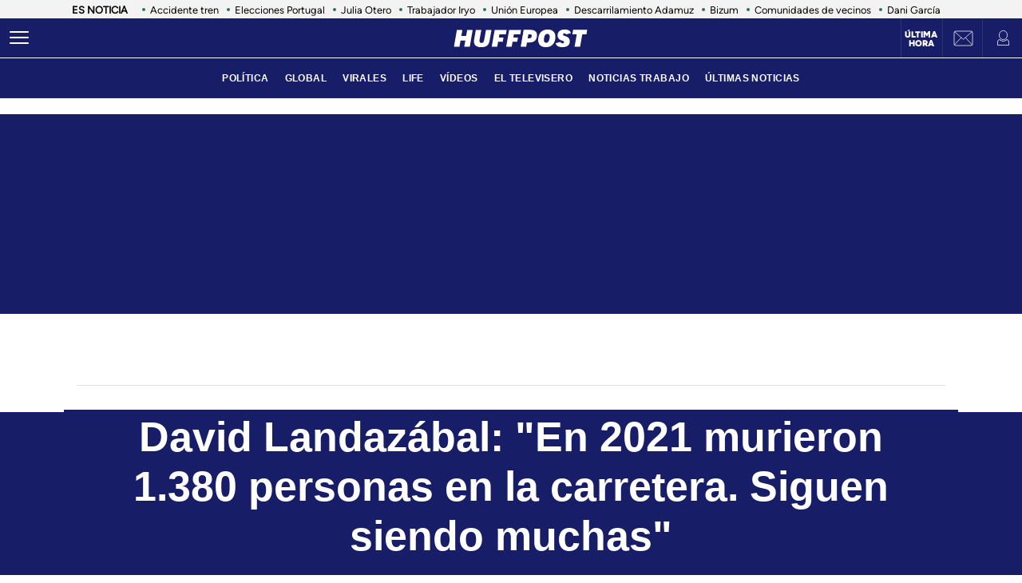

--- FILE ---
content_type: application/x-javascript
request_url: https://assets.adobedtm.com/0681c221600c/327c30e3d5b2/130036368869/RCc961ddd603b24ad0b991f45a1af25fdb-source.min.js
body_size: 744
content:
// For license information, see `https://assets.adobedtm.com/0681c221600c/327c30e3d5b2/130036368869/RCc961ddd603b24ad0b991f45a1af25fdb-source.js`.
_satellite.__registerScript('https://assets.adobedtm.com/0681c221600c/327c30e3d5b2/130036368869/RCc961ddd603b24ad0b991f45a1af25fdb-source.min.js', "try{var ecid=null;let e=new Event(\"pmSegmentsUpdated\");window.pmSegmentsUpdated=!1,alloy(\"getIdentity\").then((function(t){ecid=t.identity.ECID;var i={};i=\"not-set\"!=digitalData.user.registeredUser&&\"0\"!=digitalData.user.registeredUser&&0!=digitalData.user.registeredUser&&0!=digitalData.user.registeredUser?{ECID:[{id:ecid,primary:!1}],USUNUID:[{id:digitalData.user.profileID,authenticatedState:\"authenticated\",primary:!0}]}:{ECID:[{id:ecid,primary:!1}]},alloy(\"sendEvent\",{xdm:{identityMap:i}}).then((function(t){for(var i=t.destinations,a=\"\",r=[],s=0;s<i.length;s++)for(var d in i[s])if(\"marfeel\"==i[s].alias){a=i[s].segments;for(var n=0;n<a.length;n++)r.push(a[n].id);break}window.marfeel=window.marfeel||{cmd:[]},0==r.length?window.marfeel.cmd.push([\"compass\",function(e){e.clearUserSegments()}]):window.marfeel.cmd.push([\"compass\",function(e){e.setUserSegments(r)}]);var o={};i=t.destinations;if(\"not-set\"!=digitalData.user.registeredUser&&\"0\"!=digitalData.user.registeredUser&&0!=digitalData.user.registeredUser&&0!=digitalData.user.registeredUser)for(o[digitalData.user.profileID]={},s=0;s<i.length;s++)for(o[digitalData.user.profileID][i[s].alias]=[],n=0;n<i[s].segments.length;n++){var l='{\"id\":\"'+i[s].segments[n].id+'\"}';o[digitalData.user.profileID][i[s].alias].push(JSON.parse(l))}else for(o[ecid]={},s=0;s<i.length;s++)for(o[ecid][i[s].alias]=[],n=0;n<i[s].segments.length;n++){l='{\"id\":\"'+i[s].segments[n].id+'\"}';o[ecid][i[s].alias].push(JSON.parse(l))}o.lastUpdated=Date.now();let g=new Date;g.setTime(g.getTime()+6048e5);let m=\"; expires=\"+g.toUTCString();document.cookie=\"pmsegments=\"+JSON.stringify(o)+\";  domain=elpais.com ; expires = \"+m+\"; path=/\",pmSegmentsUpdated=!0,window.dispatchEvent(e),\"object\"!=typeof window.targetTimeLoad&&(window.targetTimeLoad={}),window.targetTimeLoad.pmSegmentsLoad=performance.now(),window.marfeel=window.marfeel||{cmd:[]},window.marfeel.cmd.push([\"compass\",function(e){e.setPageVar(\"pmSegmentsLoad\",window.targetTimeLoad.pmSegmentsLoad)}])}))})).catch((function(){console.error(\"No se ha podido obtener el ECID del servicio alloy.getIdentity\")}))}catch(e){}");

--- FILE ---
content_type: application/x-javascript;charset=utf-8
request_url: https://smetrics.huffingtonpost.es/id?d_visid_ver=5.5.0&d_fieldgroup=A&mcorgid=2387401053DB208C0A490D4C%40AdobeOrg&mid=80644059872931938515349491872068879333&ts=1768811044626
body_size: -38
content:
{"mid":"80644059872931938515349491872068879333"}

--- FILE ---
content_type: application/javascript; charset=utf-8
request_url: https://fundingchoicesmessages.google.com/f/AGSKWxX-rHLNn7hcliBrYuwpfXxtplBXozcfXJi4qmdKplg3xPvu8Rtzyp5FUNv6MACgAowafIi17tTioY6VzB6SeI1uKxiqHf1uUDIjK0ujhmL96uVPNjSYdZ_WuYSO-eEZ17coZhb77l-BbGMlrmn9mvz8wyDduljBabu8xto7FNWulkbT6XcsYfsABcC9/_=ad-leaderboard-=728x90;/topadv./adcycle./ad-verticalbar.
body_size: -1292
content:
window['1def655d-2da0-4a63-b8d4-71e7a4f15394'] = true;